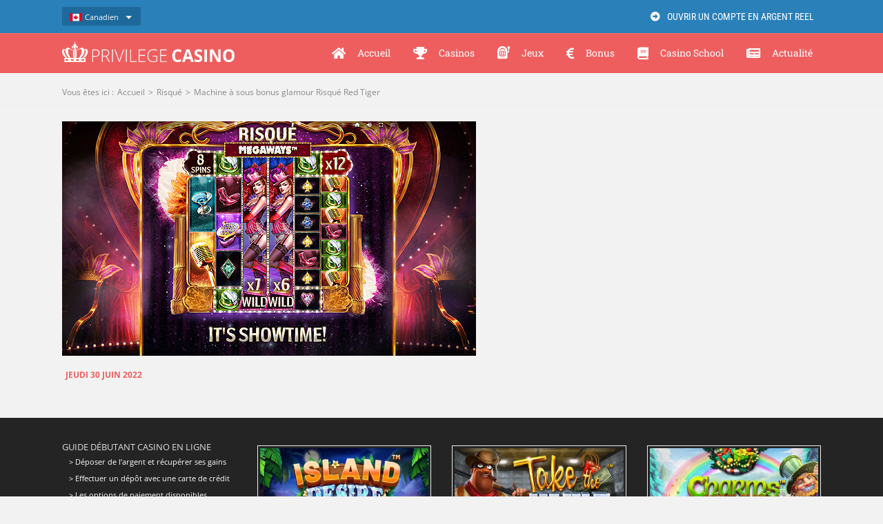

--- FILE ---
content_type: text/css
request_url: https://www.privilege-casino.com/wp-content/themes/privilege/style.css?ver=6.8.3
body_size: 193
content:
/*
Theme Name: Privilege Casino NEW
Description: Avada Child Theme
Author: Interactive Studio
Author URI: http://www.interactive-studio.fr
Template: Avada
Version: 1.0.0
Text Domain:  Avada
*/


--- FILE ---
content_type: text/javascript
request_url: https://www.privilege-casino.com/custom/view/model/Users.js
body_size: 3779
content:
let Users = function (lastname, firstname, email, birthdate, country, roulette, blackjack, bingo, poker, slotmachine, traditionnal, livecasino, lang, inscriptionDate) {
    this.lastname = lastname;
    this.firstname = firstname;
    this.email = email;
    this.birthdate = birthdate;
    this.country = country;
    this.roulette = roulette;
    this.blackjack = blackjack;
    this.bingo = bingo;
    this.poker = poker;
    this.slotmachine = slotmachine;
    this.traditionnal = traditionnal;
    this.livecasino = livecasino;
    this.lang = lang;
    this.inscriptionDate = inscriptionDate;
};

Users.fromJSON = function (obj) {
    return new Users(
        obj.lastname,
        obj.firstname,
        obj.email,
        obj.birthdate,
        obj.country,
        obj.roulette,
        obj.blackjack,
        obj.bingo,
        obj.poker,
        obj.slotmachine,
        obj.traditionnal,
        obj.livecasino,
        obj.lang,
        obj.inscriptionDate
    );
};

Users.prototype.toHTML = function (){
    let parent = document.getElementById("tbody-list-mailer");
    Users.displayUsers(this, parent);
}

Users.displayUsers = function (obj, parent) {
    let baseElement = document.getElementById("base-tr").cloneNode(true);
    baseElement.style.display = "";
    baseElement.className = "visible-users";
    baseElement.childNodes[0].nextSibling.innerText = obj.lastname;
    baseElement.childNodes[2].nextSibling.innerText = obj.firstname;
    baseElement.childNodes[4].nextSibling.innerText = obj.email;
    baseElement.childNodes[6].nextSibling.innerText = birthdateFrenchFormat(obj.birthdate);
    baseElement.childNodes[8].nextSibling.innerText = obj.country;
    baseElement.childNodes[10].nextSibling.innerText = displayGames(obj);
    baseElement.childNodes[12].nextSibling.innerText = obj.lang[0].language;
    baseElement.childNodes[14].nextSibling.innerText = birthdateFrenchFormat(obj.inscriptionDate);
    baseElement.childNodes[16].nextSibling.onclick = function () {
        UsersServives.delete(obj.email, function (success) {
            if (success){
                console.log("deleted user=" + obj.email);
                baseElement.remove();
            }
        })
    }
    parent.appendChild(baseElement);
}

function birthdateFrenchFormat(date){
    let newDate = date.split("-");
    return newDate[2] + "/" + newDate[1] + "/" + newDate[0];
}

function displayGames(obj) {
    let string = "";
    for (let i = 0; i < 7; i++) {
        switch (i) {
            case 0:
                string += obj.roulette === "1" ? "Roulette" : "";
                break;
            case 1:
                string += string !== "" && obj.blackjack === "1" ? ", " : "";
                string += obj.blackjack === "1" ? "Blackjack" : "";
                break;
            case 2:
                string += string !== "" && obj.bingo === "1" ? ", " : "";
                string += obj.bingo === "1" ? "Bingo" : "";
                break;
            case 3:
                string += string !== "" && obj.poker === "1"? ", " : "";
                string += obj.poker === "1" ? "Poker" : "";
                break;
            case 4:
                string += string !== "" && obj.slotmachine === "1" ? ", " : "";
                string += obj.slotmachine === "1" ? "Slot Machine" : "";
                break;
            case 5:
                string += string !== "" && obj.traditionnal === "1" ? ", " : "";
                string += obj.traditionnal === "1" ? "Jeux traditionnels" : "";
                break;
            case 6:
                string += string !== "" && obj.livecasino === "1" ? ", " : "";
                string += obj.livecasino === "1" ? "Live Casino" : "";
                break;
        }
    }
    return string;
}